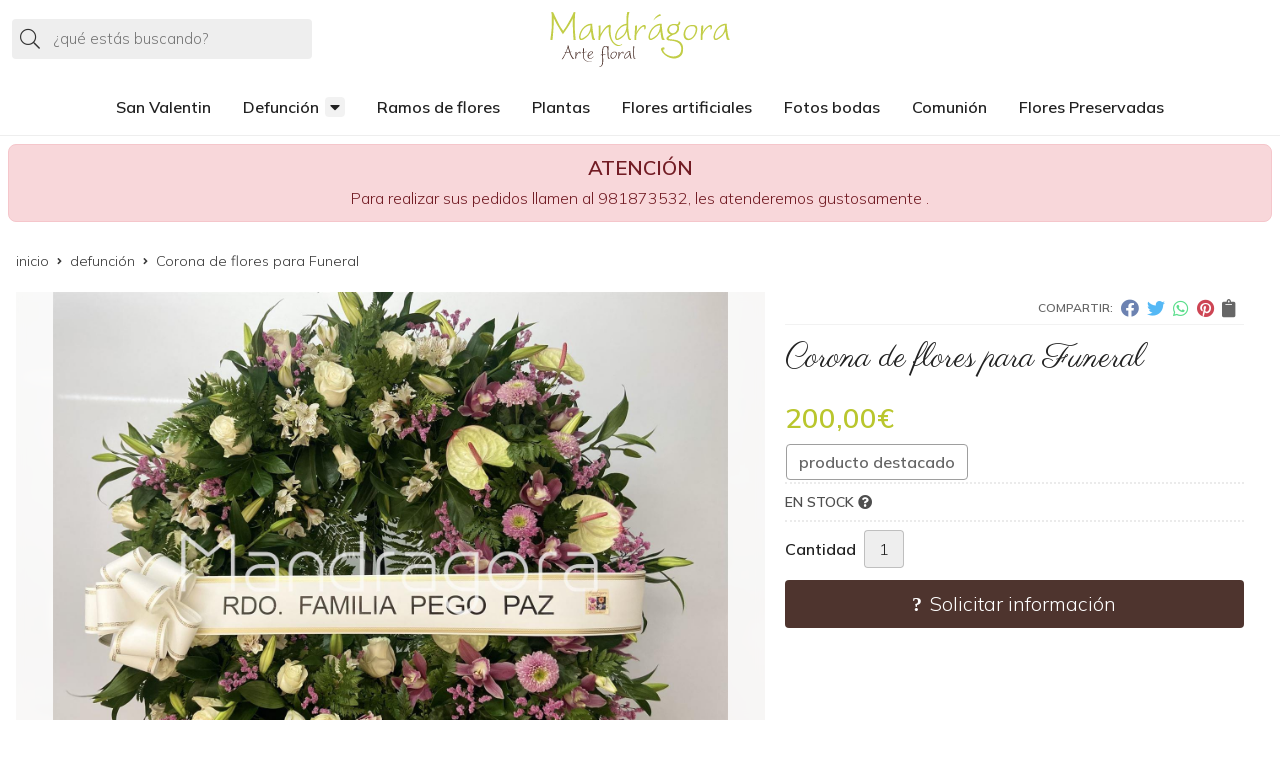

--- FILE ---
content_type: text/html; charset=utf-8
request_url: https://www.floristeriamandragora.es/corona-de-flores-para-funeral_pr393734
body_size: 6018
content:
 <!DOCTYPE html><html lang="es-ES"><head><meta charset="utf-8" /><meta name="viewport" content="width=device-width" /><meta name="theme-color" content=""><meta name="apple-mobile-web-app-status-bar-style" content="black-translucent"><title>Corona de flores para Funeral - Defunción</title><meta name="title" content="Corona de flores para Funeral - Defunción"/><meta name="description" content="Compra Corona de flores para Funeral. Características, fotos y precio del artículo Corona de flores para Funeral. Categoría Defunción. Corona funeraria..."/><script async src="//stats.administrarweb.es/Vcounter.js" data-empid="147875A" data-regshares="false" data-product="tienda"></script><link rel="icon" type="image/png" href="/Content/images/favicon.png" /><link href="/Content/css/details?v=stNtYUkbNYVmv3LYUoVe8owZ7bnDl5G5ff-C9Nfe0Wc1" rel="stylesheet"/><link rel="canonical" href="https://www.floristeriamandragora.es/corona-de-flores-para-funeral_pr393734" /><meta property="og:title" content="Corona de flores para Funeral" /><meta property="og:description" content="Corona funeraria realizada con flores naturales en colores variados, contiene : lilium, rosas, orquídeas, anthurium , boris &nbsp;y verdes naturales, etc.Realizada en aro de esponja para mayor duración del trabajo. El precio incluye cinta con dedicatoria o tarjeta personal y entrega en Tanatorio o Casa Mortuoria." /><meta property="og:url" content="https://www.floristeriamandragora.es/corona-de-flores-para-funeral_pr393734" /><meta property="og:type" content="product" /><meta property="product:category" content="Defunción" /><meta property="product:retailer_item_id" content="393734" /><meta property="product:brand" content="" /><meta property="product:product_link" content="" /><meta property="product:price:amount" content="200.00" /><meta property="product:price:currency" content="EUR" /><meta property="og:image" content="https://www.floristeriamandragora.es/corona-de-flores-para-funeral_pic393734ni0t0.jpg" /><meta property="og:image:url" content="https://www.floristeriamandragora.es/corona-de-flores-para-funeral_pic393734ni0t0.jpg" /><meta property="og:image:alt" content="Corona de flores para Funeral" /><meta property="og:image:type" content="image/jpeg" /><meta property="og:image:width" content="600" /><meta property="og:image:height" content="314" /><meta property="og:image" content="https://www.floristeriamandragora.es/corona-de-flores-para-funeral_pic393734ni1t0.jpg" /><meta property="og:image:url" content="https://www.floristeriamandragora.es/corona-de-flores-para-funeral_pic393734ni1t0.jpg" /><meta property="og:image:alt" content="Corona de flores para Funeral - Imagen 2" /><meta property="og:image:type" content="image/jpeg" /><meta property="og:image:width" content="600" /><meta property="og:image:height" content="314" /><script type="application/ld+json"> { "@context": "http://schema.org", "@type": "Organization", "url": "https://www.floristeriamandragora.es", "logo": "https://www.floristeriamandragora.es/Content/images/logo-mandragora.svg", "contactPoint": [{ "@type": "ContactPoint", "telephone": "+34-981873532", "email": "info@floristeriamandragora.es", "contactType": "customer service", "areaServed": "ES", "availableLanguage": "Spanish", "name": "Mandrágora" }] } </script><script type="application/ld+json"> { "@context": "http://schema.org", "@type": "BreadcrumbList", "itemListElement": [ {"@type": "ListItem", "position": 1, "item": { "@id": "https://www.floristeriamandragora.es/defunción_ca24002", "name": "Defunción" } }, {"@type": "ListItem", "position": 2, "item": { "@id": "https://www.floristeriamandragora.es/corona-de-flores-para-funeral_pr393734", "name": "Corona de flores para Funeral" } } ] } </script><script type='application/ld+json'> { "@context": "http://www.schema.org", "@type": "Product", "brand": "", "productID":"393734#976588", "name": "Corona de flores para Funeral", "category": "Defunción", "url": "https://www.floristeriamandragora.es/corona-de-flores-para-funeral_pr393734?cid=976588", "image": ["https://www.floristeriamandragora.es/corona-de-flores-para-funeral_pic393734ni0t0.jpg","https://www.floristeriamandragora.es/corona-de-flores-para-funeral_pic393734ni1t0.jpg"], "description": "Corona funeraria realizada con flores naturales en colores variados, contiene : lilium, rosas, orquídeas, anthurium , boris &nbsp;y verdes naturales, etc.Realizada en aro de esponja para mayor duración del trabajo. El precio incluye cinta con dedicatoria o tarjeta personal y entrega en Tanatorio o Casa Mortuoria.", "offers": { "@type": "Offer", "price": "200.00", "url": "https://www.floristeriamandragora.es/corona-de-flores-para-funeral_pr393734?cid=976588", "seller": { "@type": "Organization", "name": "Mandrágora", "url": "https://www.floristeriamandragora.es", "logo": "https://www.floristeriamandragora.es/Content/images/logo-mandragora.svg" }, "priceCurrency": "EUR", "itemCondition":"https://schema.org/NewCondition", "availability":"https://schema.org/InStock" } , "isSimilarTo": [ {"@type": "Product", "name": "Corona Funeraria en blanco", "url": "https://www.floristeriamandragora.es/corona-funeraria-en-blanco_pr393731", "image": "https://www.floristeriamandragora.es/corona-funeraria-en-blanco_pic393731ni0t0.jpg", "offers": { "@type": "Offer", "price": "170.00", "priceCurrency": "EUR" } }, {"@type": "Product", "name": "Centro de flores blanco", "url": "https://www.floristeriamandragora.es/centro-de-flores-blanco_pr216160", "image": "https://www.floristeriamandragora.es/centro-de-flores-blanco_pic216160ni0t0.jpg", "offers": { "@type": "Offer", "price": "80.00", "priceCurrency": "EUR" } }, {"@type": "Product", "name": "Ramo de defunción con color", "url": "https://www.floristeriamandragora.es/ramo-de-defunción-con-color_pr216159", "image": "https://www.floristeriamandragora.es/ramo-de-defunción-con-color_pic216159ni0t0.jpg", "offers": { "@type": "Offer", "price": "75.00", "priceCurrency": "EUR" } }, {"@type": "Product", "name": "Corona de defunción de gerberas y orquídeas", "url": "https://www.floristeriamandragora.es/corona-de-defuncion-de-gerberas-y-orquideas_pr221457", "image": "https://www.floristeriamandragora.es/corona-de-defuncion-de-gerberas-y-orquideas_pic221457ni0t0.jpg", "offers": { "@type": "Offer", "price": "170.00", "priceCurrency": "EUR" } }, {"@type": "Product", "name": "Ramo de defunción con orquídeas ", "url": "https://www.floristeriamandragora.es/ramo-de-defunción-con-orquídeas_pr216161", "image": "https://www.floristeriamandragora.es/ramo-de-defunción-con-orquídeas_pic216161ni0t0.jpg", "offers": { "@type": "Offer", "price": "100.00", "priceCurrency": "EUR" } }, {"@type": "Product", "name": "Ramo de defunción con orquídeas", "url": "https://www.floristeriamandragora.es/ramo-de-defunción-con-orquídeas_pr216158", "image": "https://www.floristeriamandragora.es/ramo-de-defunción-con-orquídeas_pic216158ni0t0.jpg", "offers": { "@type": "Offer", "price": "80.00", "priceCurrency": "EUR" } } ] } </script></head><body class=" catalog"><header><div class="header"><div class="fndmenu"></div><div class="headerCont"><div class="hcLeft"><div class="btnmenu translate" data-respclass=""><div class="navTrigger"><i></i><i></i><i></i></div></div><div class="searchCont"><div id="search" data-respclass="leftSlide"><div class="close"><i class="far fa-times"></i></div><div class="searchBar"><label title="&#191;qu&#233; est&#225;s buscando?"><input id="searchbox" type="text" autocomplete="chrome-off" placeholder="&#191;qu&#233; est&#225;s buscando?" title="&#191;qu&#233; est&#225;s buscando?"></label><a id="searchbox_button" href="#" title="Buscar"><i class="fa fa-search" title="Buscar" aria-hidden="true"></i><span class="sr-only">Buscar</span></a></div><div id="search_results"></div></div><div id="searchbtn"><a href="#" title="Buscar"><i class="fa fa-search" title="Buscar" aria-hidden="true"></i><span class="sr-only">Buscar</span></a></div></div></div><div class="hcCenter"><div class="hcLogo"><a href="/" title="Florister&#237;a Mandr&#225;gora - Arte floral en Ribeira"><img src="/Content/images/logo-mandragora.svg" alt="Florister&#237;a Mandr&#225;gora - Arte floral en Ribeira"></a></div></div><div class="hcRight"></div></div></div><div class="menu" data-respclass="leftSlide"><div class="menuCont"><nav class="menu-horizontal "><div class="arrow arrow-left"><i class="far fa-angle-left"></i></div><ul><li class=""><p><a href="/san-valentin_ca25261">San Valentin</a></p></li><li class=""><p><a href="/defunci&#243;n_ca24002">Defunci&#243;n</a></p><ul><li class=""><p><a href="/ramos_ca24003">Ramos</a></p></li><li class=""><p><a href="/centros_ca24004">Centros</a></p></li><li class=""><p><a href="/coronas_ca24005">Coronas</a></p></li></ul></li><li class=""><p><a href="/ramos-de-flores_ca24000">Ramos de flores</a></p></li><li class=""><p><a href="/plantas_ca24001">Plantas</a></p></li><li class=""><p><a href="/flores-artificiales_ca24006">Flores artificiales</a></p></li><li class=""><p><a href="/fotos-bodas_ca24007">Fotos bodas</a></p></li><li class=""><p><a href="/comuni&#243;n_ca24008">Comuni&#243;n </a></p></li><li class=""><p><a href="/flores-preservadas_ca51171">Flores Preservadas</a></p></li></ul><div class="arrow arrow-right"><i class="far fa-angle-right"></i></div></nav></div></div><div class="menu_mob" data-respclass="leftSlide"><div class="menuCont"><div class="cd-dropdown-wrapper mcPrincipal"><a class="cd-dropdown-trigger" href="#" id=""><div class="navTrigger"><i></i><i></i><i></i></div><span>Categor&#237;as</span></a><nav class="mcPrincipal cd-dropdown"><a href="#0" class="cd-close">Cerrar</a><ul class="cd-dropdown-content"><li class=" "><p><a href="/san-valentin_ca25261">San Valentin</a><span></span></p></li><li class=" has-children"><p><a href="/defunci&#243;n_ca24002">Defunci&#243;n</a><span></span></p><ul class="cd-secondary-dropdown is-hidden"><li class="go-back"><p><span></span><a href="#"><span class="sr-only">Volver</span></a></p></li><li class="has-children"><p class="jump"><a href="#0"><span class="sr-only">Volver</span></a><span></span></p><ul class="is-hidden"><li class="go-back"><p><span></span><a href="#">Defunci&#243;n</a></p></li><li class="see-all"><p><a href="/defunci&#243;n_ca24002">ver todos</a></p></li><li class=" "><p><a href="/ramos_ca24003">Ramos</a><span></span></p></li><li class=" "><p><a href="/centros_ca24004">Centros</a><span></span></p></li><li class=" "><p><a href="/coronas_ca24005">Coronas</a><span></span></p></li></ul></li></ul></li><li class=" "><p><a href="/ramos-de-flores_ca24000">Ramos de flores</a><span></span></p></li><li class=" "><p><a href="/plantas_ca24001">Plantas</a><span></span></p></li><li class=" "><p><a href="/flores-artificiales_ca24006">Flores artificiales</a><span></span></p></li><li class=" "><p><a href="/fotos-bodas_ca24007">Fotos bodas</a><span></span></p></li><li class=" "><p><a href="/comuni&#243;n_ca24008">Comuni&#243;n </a><span></span></p></li><li class=" "><p><a href="/flores-preservadas_ca51171">Flores Preservadas</a><span></span></p></li></ul></nav></div><nav class="mcDestacado"><ul><li><a href="/productos/ofertas"><span>Ofertas</span></a></li><li><a href="/productos/novedades"><span>Novedades</span></a></li><li><a href="/productos/outlet"><span>Outlet</span></a></li><li><a href="/contacto_if"><span>Contacto</span></a></li></ul></nav></div></div></header><div id="dvTiendaCerrada" class="dvWrapper"><div class="dvBgAma"><p>ATENCI&#211;N</p><p>Para realizar sus pedidos llamen al 981873532, les atenderemos gustosamente .</p></div></div><main><section></section><section class="ficha" data-productoid="393734"><div class="fichaCont"><div class="breadcrumb"><ol><li><a href="/" title="Florister&#237;a Mandr&#225;gora - Arte floral en Ribeira"><span>inicio</span></a></li><li><a href="/defunci&#243;n_ca24002" title="Defunci&#243;n"><span>defunci&#243;n</span></a></li><li><span>Corona de flores para Funeral</span></li></ol></div><div class="fichaContInfo"><div class="FCI01"><div class="socialShare "><span>Compartir:</span><div class=""><div class="ssfb"><a href="https://www.facebook.com/sharer.php?u=https%3a%2f%2fwww.floristeriamandragora.es%2fcorona-de-flores-para-funeral_pr393734" rel="nofollow noreferrer" title="Compartir en Facebook" target="_blank"></a></div><div class="sstw"><a href="https://twitter.com/intent/tweet?original_referrer=https%3a%2f%2fwww.floristeriamandragora.es%2fcorona-de-flores-para-funeral_pr393734&amp;url=https%3a%2f%2fwww.floristeriamandragora.es%2fcorona-de-flores-para-funeral_pr393734" rel="nofollow noreferrer" title="Compartir en Twitter" target="_blank"></a></div><div class="sswa"><a href="https://api.whatsapp.com/send?text=https%3a%2f%2fwww.floristeriamandragora.es%2fcorona-de-flores-para-funeral_pr393734" rel="nofollow noreferrer" title="Compartir en Whatsapp" target="_blank"></a></div><div class="sspi"><a href="https://www.pinterest.com/pin/create/button/?url=https%3a%2f%2fwww.floristeriamandragora.es%2fcorona-de-flores-para-funeral_pr393734" rel="nofollow noreferrer" title="Compartir en Pinterest" target="_blank"></a></div><div class="ssco" id="shareCopy"><span></span></div></div></div><h1 class="title1"><span>Corona de flores para Funeral</span></h1><div><ul id="dvDetailsInfoComb"><li class="precio "><span class="precioActual"><span data-currency-price="200,00">200,00</span><span data-currency-symbol="">€</span></span></li><li class="fichaTags"><span class="fichaTagsDestacado"><span>producto destacado</span></span></li><li class="fichaRMD"><span id="disponibilidad" data-id="1">EN STOCK <i class="fa fa-question-circle" aria-hidden="true"></i></span></li><input id="hdImgsComb" type="hidden" /><input id="combId" type="hidden" value="976588" /><input id="allowBuy" type="hidden" value="True" /><input id="askPrice" type="hidden" value="False" /><input id="hdnObsCli" type="hidden" value="" /></ul><ul class="modoComb2"><li id="liCant" class="fichaCantidad"><span class="fichaCantidadNombre">Cantidad</span><input type="text" name="cantidad" value="1" data-fns="4,0" /></li><li class="fichaBoton"><a id="btSolInfo" href="/productoinformacion_p393734?cid=976588" data-href="/productoinformacion_p393734" data-selectvariacion="Primero debe seleccionar una variaci&#243;n de &#171;&#187;" data-txtconsultarprecio="Consultar precio" data-txtsolinfo="Solicitar informaci&#243;n"><i class="fas fa-question"></i><span>Solicitar información</span></a></li></ul></div></div><div class="fichaContGal"><div id="dvGaleria"><div id="gallery" class="reswiper-container gallery"><div class="swiper-container"><div class="swiper-wrapper"><div class="swiper-slide" style="background-image: url(/corona-de-flores-para-funeral_pic393734ni0t0.jpg)"><div class="swiper-zoom-container"><img src="/corona-de-flores-para-funeral_pic393734ni0t0.jpg" alt="Corona de flores para Funeral - Imagen 1" title="" /></div></div><div class="swiper-slide" style="background-image: url(/corona-de-flores-para-funeral_pic393734ni1t0.jpg)"><div class="swiper-zoom-container"><img src="/corona-de-flores-para-funeral_pic393734ni1t0.jpg" alt="Corona de flores para Funeral - Imagen 2" title="" /></div></div></div><div class="swiper-pagination"></div><div class="swiper-button-prev"><i class="fa fa-chevron-left"></i></div><div class="swiper-button-next"><i class="fa fa-chevron-right"></i></div></div><div class="swiper-container"><div class="swiper-wrapper"><div class="swiper-slide" style="background-image: url(/corona-de-flores-para-funeral_pic393734ni0w120h120t0m4.jpg)"></div><div class="swiper-slide" style="background-image: url(/corona-de-flores-para-funeral_pic393734ni1w120h120t0m4.jpg)"></div></div></div></div></div></div></div><div class="fichaContDatos"><div class="fichaSeo"><p>Comprar <strong>Corona de flores para Funeral</strong> por <span data-currency-price=200,00>200,00</span><span data-currency-symbol=''>€</span>. Producto en stock. </p><p>Precio, información, características e imágenes de <strong>Corona de flores para Funeral</strong> pertenece a las categorías <a style="text-decoration: underline;" href="/defunción_ca24002" title="Defunción">Defunción</a> (10) y <a style="text-decoration: underline;" href="/coronas_ca24005" title="Coronas">Coronas</a> (8).</p><p>Encuentra productos relacionados y de similares características a <strong>Corona de flores para Funeral</strong> en "Defunción".</p></div><div class="fichaDesc"><div class="fichaDescCont"><h2 class="title2">Informaci&#243;n</h2><p>Corona funeraria realizada con flores naturales en colores variados, contiene : lilium, rosas, orquídeas, anthurium , boris &nbsp;y verdes naturales, etc.Realizada en aro de esponja para mayor duración del trabajo. El precio incluye cinta con dedicatoria o tarjeta personal y entrega en Tanatorio o Casa Mortuoria.</p></div><div class="fichaClasificado"><span>Clasificado en:</span><ul><li><a href="/defunci&#243;n_ca24002" title="Defunci&#243;n"><span>Defunci&#243;n</span></a></li><li><a href="/coronas_ca24005" title="Coronas"><span>Coronas</span></a></li></ul></div><div class="contactBand"><div><p class='title'>¿Alguna duda? ¿Necesitas asesoramiento?</p><p class='desc'>Ponte en contacto con nosotros y resolveremos tus dudas.</p></div><ul class="socialUl"><li class="phone"><a href="tel:981873532" title="Llamar" rel="noreferrer"><span><i class="fas fa-phone-alt"></i><span>981 873 532</span></span></a></li><li class="mail"><a href="/productoinformacion_p393734" title="Contacto por email" rel="noreferrer"><span><i class="fa fa-envelope"></i><span>enviar email</span></span></a></li></ul></div></div></div></div></section><section><section class="boxMini"><div class="slideCont"><div class="sw swiper-container" data-autoplay="true" data-autoplay-delay="2500" data-autoplay-disable-on-interaction="false"><div class="swiper-wrapper"><div class="swiper-slide"><div class="prodItem "><div class="prodItemImg"><a href="/centro-de-flores-blanco_pr216160" title="Centro de flores blanco"><img src="/centro-de-flores-blanco_pic216160ni0w25h25t0m4.jpg" alt="Centro de flores blanco - Imagen 1" class="lazy" data-src="/centro-de-flores-blanco_pic216160ni0w250h250t0m4.jpg"><div class="PIITag"></div></a></div><div class="prodItemCont"><h2 class="PICTitle"><a href="/centro-de-flores-blanco_pr216160" title="Centro de flores blanco" >Centro de flores blanco</a></h2><p class="PICPrice"><span class="PICPriceValue">80,00€</span></p><div class="PICDesc">Centro de flores naturales,compuesto de gladiolos, antirrinum, rosas etc ,todo en blanco.Adecuado para entierros y funerarios en general</div></div></div></div><div class="swiper-slide"><div class="prodItem "><div class="prodItemImg"><a href="/corona-de-defuncion-de-gerberas-y-orquideas_pr221457" title="Corona de defunci&#243;n de gerberas y orqu&#237;deas"><img src="/corona-de-defuncion-de-gerberas-y-orquideas_pic221457ni0w25h25t0m4.jpg" alt="Corona de defunci&#243;n de gerberas y orqu&#237;deas - Imagen 1" class="lazy" data-src="/corona-de-defuncion-de-gerberas-y-orquideas_pic221457ni0w250h250t0m4.jpg"><div class="PIITag"><div class="PIITagDestacado"><span>Destacado</span></div></div></a></div><div class="prodItemCont"><h2 class="PICTitle"><a href="/corona-de-defuncion-de-gerberas-y-orquideas_pr221457" title="Corona de defunci&#243;n de gerberas y orqu&#237;deas" >Corona de defunci&#243;n de gerberas y orqu&#237;deas</a></h2><p class="PICPrice"><span class="PICPriceValue">170,00€</span></p><div class="PICDesc">Corona de defunción realizada en fresco con flores naturales compuesta por gerberas, orquideas y rosas en tonos cálidos y suaves</div></div></div></div><div class="swiper-slide"><div class="prodItem "><div class="prodItemImg"><a href="/corona-funeraria-en-blanco_pr393731" title="Corona Funeraria en blanco"><img src="/corona-funeraria-en-blanco_pic393731ni0w25h25t0m4.jpg" alt="Corona Funeraria en blanco - Imagen 1" class="lazy" data-src="/corona-funeraria-en-blanco_pic393731ni0w250h250t0m4.jpg"><img src="/corona-funeraria-en-blanco_pic393731ni1w25h25t0m4.jpg" data-src="/corona-funeraria-en-blanco_pic393731ni1w250h250t0m4.jpg" class="lazy" alt="Corona Funeraria en blanco - Imagen 2"><div class="PIITag"><div class="PIITagDestacado"><span>Destacado</span></div></div></a></div><div class="prodItemCont"><h2 class="PICTitle"><a href="/corona-funeraria-en-blanco_pr393731" title="Corona Funeraria en blanco" >Corona Funeraria en blanco</a></h2><p class="PICPrice"><span class="PICPriceValue">170,00€</span></p><div class="PICDesc">Corona de flores naturales apropiada para Actos Funerarios, realizada con verdes y flores naturales, en color blanco. Está decorada con tres cabezales de flores y puede llevar una cinta con dedicatoria personalizada. Entrega incluida en el Tanatorio o Casa Mortuoria.</div></div></div></div><div class="swiper-slide"><div class="prodItem "><div class="prodItemImg"><a href="/ramo-de-defunci&#243;n-con-color_pr216159" title="Ramo de defunci&#243;n con color"><img src="/ramo-de-defunción-con-color_pic216159ni0w25h25t0m4.jpg" alt="Ramo de defunci&#243;n con color - Imagen 1" class="lazy" data-src="/ramo-de-defunción-con-color_pic216159ni0w250h250t0m4.jpg"><img src="/ramo-de-defunción-con-color_pic216159ni1w25h25t0m4.jpg" data-src="/ramo-de-defunción-con-color_pic216159ni1w250h250t0m4.jpg" class="lazy" alt="Ramo de defunci&#243;n con color - Imagen 2"><div class="PIITag"></div></a></div><div class="prodItemCont"><h2 class="PICTitle"><a href="/ramo-de-defunci&#243;n-con-color_pr216159" title="Ramo de defunci&#243;n con color" >Ramo de defunci&#243;n con color</a></h2><p class="PICPrice"><span class="PICPriceValue">75,00€</span></p><div class="PICDesc"> Ramo funerario realizado con orqu&iacute;dea granate y dem&aacute;s flores blancas. </div></div></div></div><div class="swiper-slide"><div class="prodItem "><div class="prodItemImg"><a href="/ramo-de-defunci&#243;n-con-orqu&#237;deas_pr216158" title="Ramo de defunci&#243;n con orqu&#237;deas"><img src="/ramo-de-defunción-con-orquídeas_pic216158ni0w25h25t0m4.jpg" alt="Ramo de defunci&#243;n con orqu&#237;deas - Imagen 1" class="lazy" data-src="/ramo-de-defunción-con-orquídeas_pic216158ni0w250h250t0m4.jpg"><img src="/ramo-de-defunción-con-orquídeas_pic216158ni1w25h25t0m4.jpg" data-src="/ramo-de-defunción-con-orquídeas_pic216158ni1w250h250t0m4.jpg" class="lazy" alt="Ramo de defunci&#243;n con orqu&#237;deas - Imagen 2"><div class="PIITag"></div></a></div><div class="prodItemCont"><h2 class="PICTitle"><a href="/ramo-de-defunci&#243;n-con-orqu&#237;deas_pr216158" title="Ramo de defunci&#243;n con orqu&#237;deas" >Ramo de defunci&#243;n con orqu&#237;deas</a></h2><p class="PICPrice"><span class="PICPriceValue">80,00€</span></p><div class="PICDesc"> Ramo con orqu&iacute;deasy rosas realizado con flores naturales en colores suaves, adecuado para funeral. </div></div></div></div><div class="swiper-slide"><div class="prodItem "><div class="prodItemImg"><a href="/ramo-de-defunci&#243;n-con-orqu&#237;deas_pr216161" title="Ramo de defunci&#243;n con orqu&#237;deas "><img src="/ramo-de-defunción-con-orquídeas_pic216161ni0w25h25t0m4.jpg" alt="Ramo de defunci&#243;n con orqu&#237;deas - Imagen 1" class="lazy" data-src="/ramo-de-defunción-con-orquídeas_pic216161ni0w250h250t0m4.jpg"><div class="PIITag"></div></a></div><div class="prodItemCont"><h2 class="PICTitle"><a href="/ramo-de-defunci&#243;n-con-orqu&#237;deas_pr216161" title="Ramo de defunci&#243;n con orqu&#237;deas " >Ramo de defunci&#243;n con orqu&#237;deas </a></h2><p class="PICPrice"><span class="PICPriceValue">100,00€</span></p><div class="PICDesc"> Ramo de flores para defunci&oacute;n en blanco con anthurium,rosas y orqu&iacute;deas en verde. </div></div></div></div></div><div class="swiper-pagination"></div><div class="swiper-button-next"><i class="fa fa-chevron-right"></i></div><div class="swiper-button-prev"><i class="fa fa-chevron-left"></i></div></div></div></section></section><section id="FICHA02"><div class="FICHA02Cont"><div class="fbBox dvBanner"><div class="dvBannerCont"><p><a class="lnkExterno" target="_blank" rel="noreferrer" href="https://www.facebook.com/floristeria.mandragora" title="S&#237;guenos en Facebook"><span>Síguenos en </span><span>Facebook</span></a></p><script type="text/plain" data-tpc="true" data-id="facebook"><iframe id="ifFb" src="//www.facebook.com/plugins/like.php?href=https://www.facebook.com/floristeria.mandragora&amp;send=false&amp;layout=button_count&amp;width=70&amp;show_faces=true&amp;action=like&amp;colorscheme=light&amp;font&amp;height=26&amp;locale=es_ES" scrolling="no" frameborder="0" allowTransparency="true"></iframe></script><script type="text/plain" data-tpc="rpl"><span><i class="fas fa-exclamation-circle"></i> Debes permitir las cookies para ver este contenido</span></script></div></div><div class="contactBox"><div><p class='title'>¿Necesitas ayuda?</p><p class='desc'>Síguenos en Instagram</p></div><ul class="socialUl"><li class="phone"><a href="tel:981873532" title="Llamar" rel="noreferrer"><span><i class="fas fa-phone-alt"></i><span>981 873 532</span></span></a></li><li class="mail"><a href="/contacto_if" title="" rel="noreferrer"><span><i class="fa fa-envelope"></i><span>enviar email</span></span></a></li></ul></div></div></section><input id="modocomb" type="hidden" value="2" /></main><footer><div class="footerInfo"><div class="footerInfoCont"><div class=" FICBox"><p class="FICBoxTitle">MANDRÁGORA - ARTE FLORAL</p><p id="descPie"> En Floristería Mandrágora nos dedicamos a acompañarte y alegrarte en los días más importantes de tu vida, como nosotros sabemos, con flores. </p></div><div class="FICBox"><p class="FICBoxTitle">Nuestro catálogo</p><ul class="FICBoxList"><li><a href="/quienes-somos_ib" title="Qui&#233;nes somos">Qui&#233;nes somos</a></li><li><a href="/contacto_if" title="Contacto">Contacto</a></li></ul></div><div id="PER01" class="FICBox dvCajaBannerPerso"><nav class="navFooter"><a href="/decoracion-floral-bodas-ribeira_i1" title="Información sobre Bodas">Bodas</a><a href="/ramos-flores-ribeira_i2" title="Información sobre Ramos">Ramos</a></nav></div></div></div><div class="footerEnd"><div class="footerEndCont"><div class="FECLegal"><a href="/mapa-sitio" title="Mapa del sitio">Mapa del sitio</a> - <a href="/aviso-legal" title="Aviso legal">Aviso legal</a> - <a href="/politica-privacidad-cookies#politicaPrivac" title="Pol&#237;tica de privacidad" rel="nofollow">Pol&#237;tica de privacidad</a> - <a href="/politica-privacidad-cookies#usoCookies" title="Cookies" rel="nofollow">Cookies</a> - <a href="https://topropanel.administrarweb.es" title="Acceder al área interna" target="_blank" rel="noreferrer nofollow">&#193;rea Interna</a></div><div class="FECPaxinas"><a href="https://www.paxinasgalegas.es" title="P&#225;xinas Galegas" target="_blank" rel="noopener">© Páxinas Galegas</a></div></div></div></footer><div id="goToTop"></div><link rel="stylesheet" type="text/css" href="/Content/css/imports.css" /><script async src="//cookies.administrarweb.es/pgcookies.min.js" id="pgcookies" data-product="tienda" data-language="es" data-href="/politica-privacidad-cookies#usoCookies"></script><script src="/Content/js/details?v=-D6VVVuGIKmHFey2wMLluxxK12KXcVkB0I0F4-j7d141"></script></body></html> 

--- FILE ---
content_type: text/html; charset=utf-8
request_url: https://www.floristeriamandragora.es/Productos/AjaxGetAllCombs
body_size: -176
content:
{"success":true,"combs":[{"combId":976588,"vars":[],"enabled":true}],"ngrupos":0}

--- FILE ---
content_type: text/css
request_url: https://www.floristeriamandragora.es/Content/css/imports.css
body_size: 55
content:
/* Carga de Awesome */
@import "fontawesome/fontawesome.min.css";
@import "fontawesome/solid.min.css";
@import "fontawesome/light.min.css";
@import "fontawesome/brands.min.css";
@import "fontawesome/regular.min.css";
@import "fontawesome/v5-font-face.min.css";

/* Carga Google Fonts */
@import url('https://fonts.googleapis.com/css?family=Lato:400,700');
@import url('https://fonts.googleapis.com/css2?family=Mulish:wght@300;600&family=Parisienne&display=swap');

--- FILE ---
content_type: image/svg+xml
request_url: https://www.floristeriamandragora.es/Content/images/logo-mandragora.svg
body_size: 24305
content:
<?xml version="1.0" encoding="UTF-8"?>
<!DOCTYPE svg PUBLIC "-//W3C//DTD SVG 1.1//EN" "http://www.w3.org/Graphics/SVG/1.1/DTD/svg11.dtd">
<!-- Creator: CorelDRAW X8 -->
<svg xmlns="http://www.w3.org/2000/svg" xml:space="preserve" width="300px" height="91px" version="1.1" style="shape-rendering:geometricPrecision; text-rendering:geometricPrecision; image-rendering:optimizeQuality; fill-rule:evenodd; clip-rule:evenodd"
viewBox="0 0 300000 91329"
 xmlns:xlink="http://www.w3.org/1999/xlink">
 <defs>
  <style type="text/css">
   <![CDATA[
    .fil1 {fill:#4E342E}
    .fil0 {fill:#C2CD47}
   ]]>
  </style>
 </defs>
 <g id="Capa_x0020_1">
  <metadata id="CorelCorpID_0Corel-Layer"/>
  <path class="fil0" d="M42434 46328c-178,-1774 -357,-3677 -536,-5719 -178,-2043 -357,-4098 -536,-6166 -178,-2081 -319,-4136 -447,-6166 -115,-2042 -178,-3983 -178,-5821l0 -2400c0,-2005 64,-4239 178,-6702 128,-2451 217,-4686 269,-6690 0,-830 76,-1698 229,-2579 141,-893 281,-1774 396,-2668l536 -970c-127,0 -204,-13 -230,-51 -25,-26 -102,-38 -217,-38 -178,-115 -446,-179 -804,-179 -293,0 -613,26 -970,90 -243,64 -472,102 -715,127 -229,38 -408,102 -536,230l-255 523 -536 1430c-536,1417 -1251,3000 -2132,4749 -893,1736 -1838,3485 -2846,5234 -996,1749 -1992,3434 -2963,5055 -983,1634 -1800,3064 -2450,4303 -588,1008 -1430,2310 -2528,3906 -1098,1595 -2324,3345 -3677,5247 -1366,-1903 -2591,-3652 -3689,-5247 -1098,-1596 -1877,-2898 -2349,-3906 -651,-1239 -1404,-2694 -2260,-4341 -868,-1660 -1736,-3370 -2630,-5158 -880,-1774 -1748,-3523 -2617,-5272 -855,-1749 -1608,-3332 -2259,-4749l-625 -1327c-51,-128 -90,-218 -90,-268 0,-64 -51,-154 -166,-268 -128,-115 -281,-192 -498,-230 -205,-26 -422,-64 -665,-128 -357,-115 -702,-179 -1059,-179 -294,0 -537,64 -715,179 -115,64 -204,89 -268,89 0,0 -52,26 -179,90l447 970c115,830 242,1685 357,2579 115,893 179,1774 179,2668 -64,2004 -77,4238 -51,6702 38,2451 51,4685 51,6689l0 2400c0,1839 -90,3779 -268,5822 -179,2030 -383,4097 -626,6166 -229,2068 -497,4123 -791,6165 -294,2043 -536,3945 -715,5720l3460 0c178,-818 357,-2094 536,-3818 178,-1710 357,-3676 536,-5898 178,-2221 344,-4570 523,-7059 179,-2477 332,-4877 447,-7188 115,-2182 191,-4314 230,-6382 25,-2081 12,-4035 -51,-5860 1008,2132 2042,4251 3102,6383 1072,2131 2195,4148 3383,6038 587,1009 1264,2145 2042,3421 766,1264 1545,2553 2349,3856 792,1302 1583,2566 2350,3779 766,1213 1480,2260 2131,3153 652,-894 1417,-1941 2311,-3153 881,-1213 1787,-2477 2707,-3779 919,-1302 1800,-2591 2655,-3856 868,-1276 1621,-2412 2272,-3421 1175,-1889 2349,-3894 3498,-5987 1162,-2106 2234,-4212 3243,-6345 -64,1826 -103,3779 -128,5860 -38,2068 -26,4200 38,6383 64,2311 128,4710 217,7187 89,2490 217,4839 357,7060 154,2221 281,4187 409,5898 115,1723 230,3000 344,3817l3473 0zm-37111 -44642l-523 -1149c230,472 408,855 523,1149l0 0zm69677 42523l-1417 -447c-651,-2374 -1188,-4749 -1596,-7149 -421,-2400 -778,-4838 -1072,-7328 -178,-1532 -357,-3089 -523,-4659 -179,-1558 -268,-3141 -268,-4749 0,-409 -179,-613 -536,-613 -3140,-115 -5962,473 -8477,1775 -2514,1302 -4685,2987 -6523,5055 -1838,2068 -3293,4327 -4392,6753 -1098,2425 -1774,4660 -2042,6702 -268,2030 -90,3702 536,5004 613,1302 1724,1864 3319,1685 830,-51 1762,-332 2796,-842 1047,-498 2055,-1073 3064,-1724 1008,-651 1953,-1353 2846,-2094 881,-740 1596,-1404 2132,-1991 1060,-1187 1966,-2337 2707,-3460 740,-1123 1544,-2540 2438,-4264 294,2247 574,4481 842,6702 268,2222 753,4392 1469,6524 1238,1123 2693,1455 4340,983l89 -268 268 -1595zm-7813 -22379c64,1609 -89,3575 -434,5911 -357,2337 -1455,4979 -3293,7940 -523,830 -1315,1711 -2349,2669 -1034,945 -2145,1825 -3332,2655 -1174,830 -2298,1532 -3370,2094 -1060,562 -1864,868 -2400,932 -702,-128 -1162,-715 -1366,-1775 -217,-1072 -166,-2387 128,-3958 294,-1570 843,-3255 1647,-5055 791,-1812 1877,-3510 3229,-5106 1366,-1596 3013,-2988 4928,-4175 1927,-1174 4136,-1889 6612,-2132l0 0zm53349 31430c0,-178 -26,-268 -89,-268 -64,0 -153,26 -268,89 -115,51 -255,115 -396,179 -153,51 -281,0 -408,-179 -167,51 -422,192 -754,396 -319,204 -740,421 -1238,626 -498,204 -1098,357 -1775,434 -676,89 -1493,51 -2438,-128 -2719,-945 -4915,-2310 -6575,-4085 -1659,-1774 -2923,-3842 -3817,-6204 -881,-2374 -1455,-4928 -1724,-7685 -268,-2745 -408,-5540 -408,-8387 0,-1008 115,-2030 319,-3064 204,-1034 166,-2055 -141,-3064 -115,-409 -345,-677 -702,-791 -358,-115 -753,-154 -1200,-90 -447,64 -907,166 -1379,307 -473,153 -830,281 -1060,395 -1430,779 -2732,1749 -3906,2937 -1187,1187 -2311,2464 -3370,3855 -1073,1392 -2069,2822 -2975,4264 -919,1455 -1800,2860 -2617,4213l77 0c64,-523 128,-1060 179,-1596 64,-536 127,-1289 178,-2259 64,-983 77,-2337 52,-4085 -39,-1749 -141,-4124 -320,-7149 -1123,357 -2182,625 -3191,804 294,1889 473,3804 536,5719 51,1927 39,3868 -51,5821 -89,1953 -191,3894 -306,5809 -115,1927 -179,3868 -179,5821 179,294 575,421 1201,396 625,-26 1084,-77 1379,-141 115,-881 204,-1647 268,-2298 50,-651 204,-1366 433,-2132 243,-766 601,-1659 1073,-2668 472,-1009 1187,-2272 2132,-3817 408,-703 1034,-1634 1864,-2796 829,-1149 1723,-2298 2706,-3460 970,-1149 1979,-2144 3013,-2974 1034,-830 2004,-1238 2885,-1238 293,1059 383,2183 268,3370 -115,1187 -179,2311 -179,3370 0,651 76,1634 217,2936 153,1302 408,2745 766,4341 345,1609 855,3268 1506,5017 652,1749 1494,3408 2528,4979 1034,1557 2272,2987 3727,4251 1443,1276 3179,2234 5196,2885 1953,293 3728,166 5323,-396 1596,-562 2811,-1315 3640,-2260l0 0zm14643 -9051l-2132 -536c-651,-2375 -1111,-4456 -1379,-6256 -255,-1812 -536,-3919 -842,-6344 -179,-1252 -294,-2464 -346,-3652 -64,-1174 -89,-2387 -89,-3638l0 -1864c-178,-3957 -166,-7864 39,-11706 204,-3856 842,-7226 1914,-10124l-3472 90c-408,830 -714,2017 -931,3548 -205,1545 -345,3230 -435,5056 -89,1838 -127,3689 -89,5553 25,1864 38,3537 38,5017 -2834,230 -5400,1098 -7672,2566 -2285,1481 -4251,3243 -5911,5285 -1647,2043 -2949,4213 -3907,6524 -944,2311 -1506,4404 -1685,6306 -179,1889 51,3447 677,4660 612,1213 1697,1724 3229,1545 830,-51 1762,-332 2796,-843 1034,-498 2055,-1072 3064,-1723 1008,-652 1953,-1354 2846,-2094 881,-740 1596,-1404 2132,-1992 1060,-1187 1966,-2336 2706,-3459 741,-1123 1545,-2541 2439,-4264 115,1123 268,2349 446,3689 167,1328 371,2617 575,3856 205,1238 460,2387 753,3421 294,1034 651,1813 1060,2349 1123,1008 2400,1303 3817,894l90 -268 269 -1596zm-7813 -22379c64,1609 -89,3575 -447,5911 -344,2337 -1442,4979 -3280,7940 -536,830 -1315,1711 -2349,2669 -1034,945 -2145,1825 -3332,2655 -1174,830 -2311,1532 -3370,2094 -1060,562 -1864,868 -2400,932 -702,-128 -1162,-715 -1366,-1775 -217,-1072 -166,-2387 127,-3958 294,-1570 843,-3255 1647,-5055 792,-1812 1877,-3510 3230,-5106 1366,-1596 3013,-2988 4928,-4175 1927,-1174 4135,-1889 6612,-2132l0 0zm32043 983c-115,-421 -358,-728 -716,-932 -344,-204 -753,-344 -1187,-395 -447,-64 -893,-64 -1341,0 -434,51 -778,141 -1021,255 -703,422 -1532,919 -2477,1519 -944,588 -1915,1354 -2885,2298 -983,958 -1940,2107 -2885,3473 -945,1353 -1838,2987 -2668,4877 64,-537 166,-1417 319,-2668 141,-1239 281,-2490 396,-3766 115,-1277 179,-2438 179,-3511 0,-1059 -90,-1736 -269,-2042 -536,178 -1046,331 -1557,446 -498,115 -1047,243 -1634,358 0,3906 -153,7761 -447,11579 -293,3817 -446,7685 -446,11591 178,294 574,421 1200,396 625,-26 1110,-77 1468,-141 179,-115 255,-562 255,-1328 0,-765 26,-1684 51,-2744 26,-1073 102,-2145 217,-3243 128,-1098 383,-2030 804,-2795 881,-1724 1838,-3307 2834,-4749 1008,-1456 2030,-2707 3064,-3779 1034,-1060 2043,-1890 3026,-2477 970,-600 1902,-893 2795,-893 588,115 868,485 843,1110 -39,626 -141,1915 -319,3869l2221 -1073c115,-1008 255,-1876 396,-2617 154,-741 77,-1609 -216,-2618l0 0zm31774 21396l-1417 -447c-651,-2374 -1187,-4749 -1595,-7149 -422,-2400 -767,-4838 -1073,-7328 -178,-1532 -345,-3089 -523,-4659 -179,-1558 -268,-3141 -268,-4749 0,-409 -179,-613 -536,-613 -3141,-115 -5962,473 -8477,1775 -2515,1302 -4685,2987 -6523,5055 -1838,2068 -3294,4327 -4392,6753 -1098,2425 -1774,4660 -2042,6702 -268,2030 -89,3702 536,5004 612,1302 1723,1864 3319,1685 830,-51 1762,-332 2796,-842 1046,-498 2068,-1073 3063,-1724 1009,-651 1954,-1353 2847,-2094 881,-740 1596,-1404 2132,-1991 1060,-1187 1966,-2337 2706,-3460 741,-1123 1545,-2540 2439,-4264 293,2247 574,4481 842,6702 268,2222 753,4392 1468,6524 1239,1123 2694,1455 4341,983l89 -268 268 -1595zm-7813 -22379c64,1609 -89,3575 -434,5911 -358,2337 -1455,4979 -3293,7940 -524,830 -1315,1711 -2350,2669 -1034,945 -2144,1825 -3331,2655 -1174,830 -2298,1532 -3370,2094 -1060,562 -1864,868 -2400,932 -702,-128 -1162,-715 -1366,-1775 -217,-1072 -166,-2387 128,-3958 293,-1570 842,-3255 1646,-5055 792,-1812 1877,-3510 3230,-5106 1366,-1596 3012,-2988 4927,-4175 1928,-1174 4137,-1889 6613,-2132l0 0zm1864 -16328c-178,-293 -472,-663 -881,-1110 -421,-447 -766,-728 -1072,-843 -472,179 -1124,473 -1953,894 -817,408 -1736,983 -2745,1723 -1008,741 -2042,1724 -3102,2937 -1073,1212 -2081,2732 -3026,4570l89 179c1545,-1724 3051,-3077 4532,-4086 1481,-1008 2808,-1812 3996,-2400 1174,-587 2145,-1008 2885,-1238 728,-243 1162,-447 1277,-626l0 0zm36932 55303c-64,-3499 -715,-6243 -1953,-8260 -1251,-2017 -2860,-3549 -4838,-4608 -1992,-1073 -4264,-1800 -6843,-2184 -2566,-383 -5221,-689 -7940,-932 -1417,-114 -2273,-382 -2579,-791 -293,-421 -281,-893 51,-1430 319,-523 907,-1085 1736,-1685 817,-587 1660,-1136 2528,-1634 855,-511 1633,-919 2349,-1251 714,-319 1149,-511 1327,-574 2132,-409 3894,-1162 5285,-2260 1391,-1098 2439,-2374 3153,-3817 703,-1455 1047,-2987 1022,-4621 -39,-1622 -435,-3141 -1200,-4571 830,-293 1468,-727 1902,-1289 447,-561 753,-1136 932,-1724 178,-587 280,-1110 319,-1557 25,-447 38,-689 38,-753 -293,-408 -702,-728 -1238,-932 -536,-204 -1034,-370 -1506,-485 165,1302 -39,2426 -627,3370 -587,945 -1327,1456 -2221,1507 -587,-230 -1187,-384 -1774,-447 -587,-51 -1213,-77 -1864,-77 -830,0 -1698,13 -2617,39 -919,25 -1788,165 -2618,396 -2246,599 -3995,1723 -5234,3383 -1251,1646 -1953,3408 -2131,5272 -179,1864 216,3587 1200,5144 970,1571 2553,2567 4749,2975 -536,306 -1354,753 -2451,1379 -1085,626 -2107,1353 -3051,2170 -958,830 -1584,1711 -1915,2630 -319,907 13,1749 1021,2527 830,651 1698,1047 2617,1200 920,141 1851,243 2796,307 2604,178 5081,536 7418,1059 2336,537 4340,1366 6025,2490 1698,1123 2975,2617 3868,4480 881,1864 1239,4162 1060,6881 -179,2783 -945,5004 -2298,6652 -1366,1659 -3039,2846 -5017,3561 -1992,702 -4162,996 -6523,881 -2375,-115 -4622,-574 -6754,-1379 -2131,-792 -4034,-1851 -5719,-3153 -1685,-1302 -2860,-2770 -3510,-4430 -115,-242 -179,-447 -179,-626 0,-115 -51,-293 -178,-536 -166,-702 -128,-1098 140,-1187 268,-89 600,-141 1022,-141 358,0 676,-76 970,-217 293,-153 383,-664 268,-1557 -115,-651 -370,-1111 -753,-1379 -383,-268 -830,-383 -1328,-345 -510,26 -1034,153 -1595,396 -562,230 -1022,472 -1379,702 -652,485 -945,1149 -894,2004 64,856 294,1750 715,2656 408,919 919,1774 1506,2579 588,804 1098,1404 1507,1825l1685 1596c1723,1595 3715,2949 6000,4085 2272,1123 4647,1876 7098,2259 2451,384 4876,345 7276,-140 2400,-473 4571,-1507 6524,-3102 1723,-1366 2936,-3205 3638,-5541 714,-2348 1033,-4607 982,-6790l0 0zm-9676 -33907c-115,1353 -600,2745 -1417,4175 -830,1417 -1902,2451 -3204,3102 -1711,830 -3281,1046 -4698,664 -1417,-384 -2528,-1136 -3332,-2260 -804,-1124 -1187,-2464 -1149,-3996 26,-1545 664,-3026 1902,-4443 766,-880 1851,-1544 3243,-1991 1391,-447 2745,-575 4085,-409 1327,179 2451,690 3370,1519 919,831 1314,2043 1200,3639l0 0zm33012 -1506c-358,-1545 -1149,-2591 -2400,-3153 -1238,-561 -2540,-881 -3894,-932 -1481,0 -2719,51 -3689,179 -970,115 -1774,255 -2400,434 -613,179 -1111,357 -1455,536 -357,179 -626,294 -804,357 -1545,715 -2873,1762 -3996,3154 -1123,1391 -2030,2923 -2707,4608 -676,1685 -1098,3421 -1238,5196 -153,1774 -12,3421 396,4927 409,1507 1149,2783 2221,3817 1061,1034 2451,1634 4175,1814 2362,306 4609,-231 6741,-1597 2132,-1353 3944,-3102 5464,-5234 1506,-2131 2617,-4480 3319,-7059 714,-2566 803,-4928 267,-7047l0 0zm-7991 -2043c1723,0 3025,383 3906,1149 894,766 1443,1762 1647,2975 204,1212 153,2578 -178,4085 -320,1506 -843,2987 -1558,4429 -702,1456 -1545,2783 -2528,3996 -970,1213 -1991,2119 -3063,2707 -2362,1366 -4354,1672 -5988,931 -1621,-740 -2783,-2017 -3459,-3855 -677,-1838 -805,-3971 -358,-6396 447,-2426 1519,-4647 3243,-6651 293,-294 638,-638 1021,-1021 383,-383 907,-753 1545,-1111 651,-358 1442,-651 2361,-894 919,-229 2056,-344 3409,-344l0 0zm32579 -536c-115,-421 -358,-728 -716,-932 -344,-204 -753,-344 -1187,-395 -446,-64 -893,-64 -1340,0 -435,51 -779,141 -1022,255 -702,422 -1531,919 -2476,1519 -958,588 -1915,1354 -2885,2298 -983,958 -1941,2107 -2886,3473 -944,1353 -1838,2987 -2668,4877 64,-537 166,-1417 307,-2668 153,-1239 293,-2490 409,-3766 115,-1277 178,-2438 178,-3511 0,-1059 -89,-1736 -268,-2042 -536,178 -1047,331 -1558,446 -497,115 -1046,243 -1634,358 0,3906 -153,7761 -446,11579 -294,3817 -447,7685 -447,11591 178,294 574,421 1200,396 625,-26 1111,-77 1468,-141 166,-115 255,-562 255,-1328 0,-765 26,-1684 51,-2744 26,-1073 102,-2145 217,-3243 127,-1098 383,-2030 804,-2795 881,-1724 1838,-3307 2834,-4749 1008,-1456 2030,-2707 3064,-3779 1034,-1060 2043,-1890 3026,-2477 970,-600 1902,-893 2795,-893 588,115 869,485 843,1110 -39,626 -141,1915 -319,3869l2221 -1073c115,-1008 255,-1876 396,-2617 154,-741 77,-1609 -216,-2618l0 0zm29910 21396l-1417 -447c-651,-2374 -1187,-4749 -1595,-7149 -422,-2400 -779,-4838 -1073,-7328 -178,-1532 -357,-3089 -523,-4659 -178,-1558 -268,-3141 -268,-4749 0,-409 -179,-613 -536,-613 -3141,-115 -5962,473 -8477,1775 -2515,1302 -4685,2987 -6523,5055 -1838,2068 -3293,4327 -4391,6753 -1098,2425 -1775,4660 -2043,6702 -268,2030 -90,3702 536,5004 613,1302 1723,1864 3319,1685 830,-51 1762,-332 2796,-842 1034,-498 2055,-1073 3064,-1724 1008,-651 1953,-1353 2846,-2094 881,-740 1596,-1404 2132,-1991 1060,-1187 1966,-2337 2707,-3460 740,-1123 1544,-2540 2438,-4264 293,2247 574,4481 842,6702 268,2222 753,4392 1468,6524 1238,1123 2694,1455 4341,983l89 -268 268 -1595zm-7813 -22379c64,1609 -89,3575 -447,5911 -345,2337 -1442,4979 -3280,7940 -524,830 -1315,1711 -2350,2669 -1034,945 -2144,1825 -3331,2655 -1174,830 -2298,1532 -3370,2094 -1060,562 -1864,868 -2400,932 -702,-128 -1162,-715 -1366,-1775 -217,-1072 -166,-2387 128,-3958 293,-1570 842,-3255 1646,-5055 792,-1812 1877,-3510 3230,-5106 1366,-1596 3013,-2988 4927,-4175 1928,-1174 4137,-1889 6613,-2132l0 0z"/>
  <path class="fil1" d="M40060 76533l-767 -984c-140,64 -268,115 -395,166 -115,51 -243,77 -384,77 -625,-587 -1200,-1264 -1723,-2030 -536,-753 -1009,-1545 -1430,-2374 -422,-830 -792,-1673 -1111,-2541 -332,-868 -612,-1711 -855,-2528l0 -38 2757 -357c-191,-64 -344,-154 -485,-268 -140,-128 -281,-217 -447,-269l-1991 243c-217,-728 -460,-1532 -728,-2413 -281,-881 -549,-1774 -817,-2668 -268,-894 -511,-1762 -715,-2617 -204,-856 -357,-1635 -459,-2337 -39,-115 -52,-204 -64,-293 -13,-77 -64,-154 -141,-243 -243,0 -523,39 -842,128 -307,77 -562,217 -754,408 64,77 141,255 256,524 102,268 140,447 115,523l-855 2847c-103,383 -256,842 -447,1391 -192,536 -396,1111 -613,1724 -217,612 -447,1250 -702,1915 -255,664 -523,1289 -791,1889l-1507 166c-26,178 -51,370 -64,561 -13,192 -26,384 -26,574l1098 -165c-216,485 -434,931 -650,1340 -217,409 -396,753 -562,1060 -166,294 -421,741 -753,1341 -345,600 -702,1225 -1073,1864 -383,651 -753,1276 -1123,1851 -370,587 -638,1008 -830,1289 -64,50 -192,191 -396,421 -204,230 -293,370 -293,434l-332 447c166,217 447,269 855,179 409,-90 676,-230 817,-383 217,-243 536,-715 970,-1392 434,-677 881,-1417 1328,-2234 447,-804 868,-1621 1276,-2413 409,-804 702,-1455 893,-1979 141,-345 281,-689 422,-1008 153,-332 306,-664 472,-1021 945,-141 1903,-269 2873,-384 957,-127 1915,-268 2860,-434 242,792 561,1711 957,2745 395,1047 830,2093 1315,3140 497,1034 1034,2004 1633,2885 588,881 1213,1545 1864,2004 357,0 767,-89 1226,-280 461,-190 844,-356 1138,-483l0 0zm-8375 -10737c-868,77 -1711,166 -2540,243 -830,89 -1672,178 -2541,280 537,-1302 1060,-2591 1558,-3880 510,-1289 995,-2579 1493,-3881 294,1226 613,2425 957,3626 333,1186 690,2387 1073,3612l0 0zm18664 370c-51,-191 -166,-332 -332,-434 -153,-89 -345,-153 -549,-178 -204,-26 -409,-26 -600,0 -204,25 -370,64 -472,115 -332,191 -702,421 -1136,702 -435,268 -881,613 -1328,1047 -447,434 -881,970 -1315,1595 -434,613 -843,1366 -1225,2235 25,-243 76,-652 140,-1226 77,-562 128,-1136 191,-1724 51,-587 77,-1123 77,-1608 0,-485 -38,-804 -127,-932 -243,77 -473,153 -703,205 -229,51 -485,102 -753,165 0,1788 -76,3549 -204,5298 -141,1750 -204,3524 -204,5311 76,128 267,192 548,179 282,-13 511,-39 664,-65 90,-50 128,-254 128,-612 0,-344 13,-766 26,-1250 13,-485 38,-984 102,-1481 51,-511 166,-933 358,-1290 408,-778 842,-1506 1302,-2170 459,-664 931,-1238 1404,-1736 472,-485 932,-855 1379,-1136 447,-268 881,-408 1289,-408 269,64 396,230 384,510 -13,294 -64,881 -141,1775l1009 -485c64,-473 115,-869 191,-1200 63,-346 25,-742 -103,-1202l0 0zm10736 -536c-140,-102 -446,-140 -919,-115 -472,26 -983,77 -1531,154 -537,89 -1048,178 -1545,268 -485,102 -817,153 -1008,191 0,-306 12,-753 64,-1353 38,-587 76,-1213 140,-1851 51,-626 102,-1225 141,-1787 38,-549 51,-919 12,-1111 -25,-89 -38,-166 -51,-268 -13,-90 -51,-166 -102,-217 -217,0 -498,38 -817,141 -320,89 -549,230 -690,421 -51,1085 -89,2132 -102,3153 -13,1022 -26,2068 -26,3154 -268,51 -638,153 -1111,306 -472,141 -804,281 -995,422 0,191 12,332 38,408 217,141 409,191 587,179 179,-13 345,-51 511,-115 166,-77 319,-154 485,-243 166,-102 345,-166 536,-191l-89 38c0,472 -13,1098 -64,1902 -38,792 -52,1647 -38,2554 12,906 76,1787 191,2642 102,855 319,1545 638,2055 651,1085 1430,2068 2323,2949 894,881 1915,1570 3064,2068 1162,511 2451,767 3894,792 1430,38 3026,-268 4787,-893 0,0 13,25 51,64 26,38 26,38 0,-13 -38,-64 -127,-191 -293,-408 -945,370 -2005,612 -3192,689 -1174,77 -2361,-51 -3549,-408 -1200,-358 -2349,-970 -3447,-1851 -1084,-881 -2017,-2107 -2783,-3677 -102,-217 -191,-574 -242,-1072 -51,-511 -90,-1061 -102,-1673 -13,-613 -13,-1251 0,-1928 12,-676 38,-1302 64,-1876 25,-562 51,-1060 64,-1455 12,-409 12,-651 12,-741 741,-192 1468,-332 2183,-447 715,-102 1455,-166 2209,-166 140,-102 281,-191 408,-280 141,-79 230,-219 294,-411l0 0zm11617 7813c-293,0 -625,127 -996,408 -357,269 -778,574 -1238,907 -460,345 -970,650 -1519,945 -562,281 -1174,434 -1851,459 -511,26 -957,-25 -1328,-165 -357,-128 -702,-422 -1034,-843 -293,-383 -485,-766 -561,-1162 -89,-395 -191,-816 -332,-1289 868,-345 1724,-702 2566,-1072 843,-370 1609,-868 2311,-1519 191,-192 460,-447 791,-753 345,-320 664,-652 958,-1022 306,-370 536,-741 689,-1123 166,-370 192,-728 90,-1047 -166,-460 -498,-779 -983,-945 -485,-153 -958,-255 -1417,-281 -1162,-51 -2196,230 -3089,830 -894,612 -1634,1392 -2196,2349 -575,945 -957,1966 -1136,3064 -191,1098 -153,2107 115,3026 268,919 779,1659 1532,2221 740,549 1774,766 3102,626 843,-77 1621,-345 2337,-792 727,-447 1391,-945 2017,-1481 217,-216 433,-434 651,-638 214,-193 393,-435 521,-703l0 0zm-3370 -7519c485,77 715,281 689,626 -26,331 -166,702 -421,1098 -255,395 -562,766 -893,1123 -345,345 -575,574 -715,689 -574,460 -1251,894 -2030,1303 -792,395 -1519,715 -2196,932 0,-652 128,-1354 384,-2094 255,-753 625,-1417 1123,-2017 485,-600 1072,-1060 1762,-1405 688,-332 1455,-421 2297,-255l0 0zm26221 -5988c332,-1085 294,-1902 -102,-2476 -396,-562 -919,-957 -1583,-1174 -664,-217 -1353,-307 -2055,-243 -702,51 -1213,128 -1545,243 -1060,408 -1851,1161 -2374,2272 -536,1111 -881,2349 -1060,3728 -179,1366 -255,2745 -217,4136 26,1404 51,2592 77,3562 -141,25 -332,64 -574,102 -243,38 -486,90 -753,141 -256,51 -498,115 -728,178 -230,77 -384,141 -473,192l-38 115 166 574 1226 -281 38 38 1060 -242c0,1085 26,2132 102,3153 64,1008 128,2017 191,3000 77,996 103,1966 103,2911 0,970 -51,1953 -153,2923 -115,868 -256,1749 -435,2642 -178,894 -510,1736 -1008,2503 -511,779 -1251,1430 -2221,1953 -970,523 -2324,830 -4021,919 76,0 127,26 140,103 13,64 13,127 13,178 0,77 25,153 51,204 25,51 76,51 153,0 1902,0 3409,-319 4532,-957 1136,-639 2004,-1417 2604,-2337 613,-919 1022,-1876 1226,-2872 204,-983 345,-1851 421,-2579 115,-996 153,-1992 128,-2987 -26,-984 -64,-1979 -128,-2962 -51,-996 -115,-1991 -204,-3000 -77,-996 -128,-2004 -153,-3000 485,-115 1008,-204 1557,-268 561,-64 1098,-77 1609,-13l446 154c166,-77 281,-154 345,-217 64,-77 115,-141 128,-205 13,-63 25,-140 51,-229 38,-77 89,-205 166,-358 -652,-64 -1366,-26 -2158,77 -779,102 -1494,192 -2144,242 -64,-600 -64,-1468 -26,-2604 38,-1136 127,-2298 242,-3472 128,-1175 294,-2273 511,-3268 217,-1009 485,-1698 817,-2081 485,-536 1072,-919 1762,-1136 689,-217 1340,-268 1927,-141 600,115 1085,434 1468,958 384,510 485,1225 332,2157 77,-115 141,-166 205,-166 76,0 140,13 191,38 64,26 102,39 128,39 25,-1 37,-52 37,-167l0 0zm3945 17209l0 -907c0,-102 -77,-153 -243,-153 -166,0 -344,-26 -549,-89 -204,-51 -408,-179 -625,-383 -217,-205 -384,-574 -498,-1111 -217,-984 -319,-1954 -319,-2937 0,-995 -26,-1927 -76,-2757 -64,-1136 -90,-2285 -103,-3422 -12,-1135 0,-2272 51,-3408 64,-932 115,-1838 191,-2732 64,-893 103,-1799 103,-2719 -141,-141 -320,-191 -537,-166 -217,26 -408,39 -561,39 -90,64 -179,89 -268,102 -90,13 -179,51 -268,103 -103,957 -154,1915 -154,2885 0,983 0,1940 0,2885 0,1059 -12,2017 -25,2872 -13,855 -13,1723 25,2617 26,906 64,1864 141,2898 64,1022 179,2247 345,3651 77,741 230,1302 460,1685 229,396 510,677 817,855 319,179 651,268 995,268 383,1 753,-25 1098,-76l0 0zm11502 -9804c-153,-702 -523,-1187 -1098,-1442 -562,-256 -1162,-396 -1787,-422 -677,0 -1239,26 -1686,77 -447,50 -817,115 -1098,204 -280,76 -510,166 -664,242 -166,77 -293,141 -370,166 -702,320 -1314,804 -1826,1443 -523,638 -931,1341 -1251,2106 -306,779 -497,1571 -561,2388 -64,804 -13,1557 179,2246 191,703 536,1277 1021,1749 485,486 1124,753 1902,843 1085,128 2120,-115 3102,-741 970,-625 1800,-1417 2490,-2400 702,-970 1200,-2042 1532,-3230 319,-1174 371,-2259 115,-3229l0 0zm-3651 -932c779,0 1379,178 1787,523 408,357 651,804 753,1366 90,549 64,1174 -89,1864 -141,702 -383,1379 -703,2043 -331,663 -714,1263 -1161,1825 -447,549 -919,970 -1404,1238 -1086,626 -2005,766 -2745,434 -741,-345 -1276,-931 -1583,-1774 -319,-842 -370,-1812 -166,-2923 204,-1111 702,-2132 1481,-3051 140,-141 293,-294 472,-472 179,-179 408,-345 715,-511 293,-154 651,-294 1072,-396 422,-115 945,-166 1571,-166l0 0zm14923 -243c-64,-191 -166,-332 -332,-434 -165,-89 -344,-153 -549,-178 -204,-26 -408,-26 -612,0 -205,25 -358,64 -460,115 -332,191 -703,421 -1136,702 -434,268 -881,613 -1328,1047 -447,434 -893,970 -1314,1595 -434,613 -843,1366 -1226,2235 26,-243 76,-652 140,-1226 64,-562 128,-1136 179,-1724 64,-587 89,-1123 89,-1608 0,-485 -38,-804 -127,-932 -243,77 -472,153 -702,205 -230,51 -485,102 -753,165 0,1788 -77,3549 -205,5298 -140,1750 -204,3524 -204,5311 76,128 255,192 549,179 281,-13 510,-39 664,-65 89,-50 127,-254 127,-612 0,-344 0,-766 13,-1250 26,-486 51,-984 102,-1481 64,-511 179,-933 371,-1290 408,-778 842,-1506 1302,-2170 459,-664 931,-1238 1404,-1736 472,-485 932,-855 1378,-1136 447,-268 881,-408 1277,-408 281,64 409,230 396,510 -13,294 -64,881 -141,1775l1009 -485c51,-473 115,-869 191,-1200 64,-346 26,-742 -102,-1202l0 0zm13698 9792l-651 -205c-293,-1084 -549,-2169 -728,-3268 -191,-1098 -357,-2221 -497,-3357 -77,-702 -154,-1417 -243,-2132 -77,-715 -115,-1442 -115,-2170 0,-191 -90,-293 -243,-293 -1442,-51 -2732,217 -3894,816 -1148,601 -2144,1366 -2987,2324 -830,945 -1506,1966 -2004,3089 -510,1111 -817,2132 -945,3064 -115,932 -38,1698 255,2298 281,600 792,855 1520,766 383,-25 804,-153 1276,-383 472,-230 945,-498 1404,-792 460,-293 894,-612 1303,-957 408,-332 728,-638 983,-907 485,-549 893,-1072 1238,-1595 332,-511 702,-1162 1111,-1941 141,1022 268,2043 383,3064 128,1021 357,2017 676,2988 574,510 1239,663 1992,446l38 -115 128 -740zm-3574 -10239c26,728 -51,1634 -205,2694 -166,1072 -663,2285 -1506,3638 -243,383 -600,792 -1085,1226 -473,434 -983,842 -1519,1226 -536,369 -1060,689 -1545,945 -485,267 -855,408 -1098,433 -332,-51 -536,-331 -625,-816 -103,-485 -77,-1085 50,-1813 141,-715 396,-1481 754,-2311 370,-830 868,-1608 1493,-2336 613,-741 1366,-1366 2247,-1915 881,-536 1890,-868 3039,-971l0 0zm9995 11426l0 -907c0,-102 -76,-153 -242,-153 -166,0 -345,-26 -549,-89 -205,-51 -409,-179 -626,-383 -217,-205 -383,-574 -497,-1111 -217,-984 -319,-1954 -319,-2937 0,-995 -26,-1927 -90,-2757 -51,-1136 -77,-2285 -89,-3422 -26,-1135 0,-2272 51,-3408 64,-932 115,-1838 191,-2732 64,-893 102,-1799 102,-2719 -140,-141 -318,-191 -536,-166 -217,26 -408,39 -561,39 -90,64 -179,89 -268,102 -102,13 -179,51 -268,103 -103,957 -166,1915 -166,2885 0,983 0,1940 0,2885 0,1059 0,2017 -13,2872 -12,855 -12,1723 13,2617 38,906 76,1864 153,2898 64,1022 179,2247 345,3651 77,741 230,1302 460,1685 229,396 510,677 817,855 306,179 638,268 995,268 383,1 740,-25 1097,-76l0 0z"/>
 </g>
</svg>
